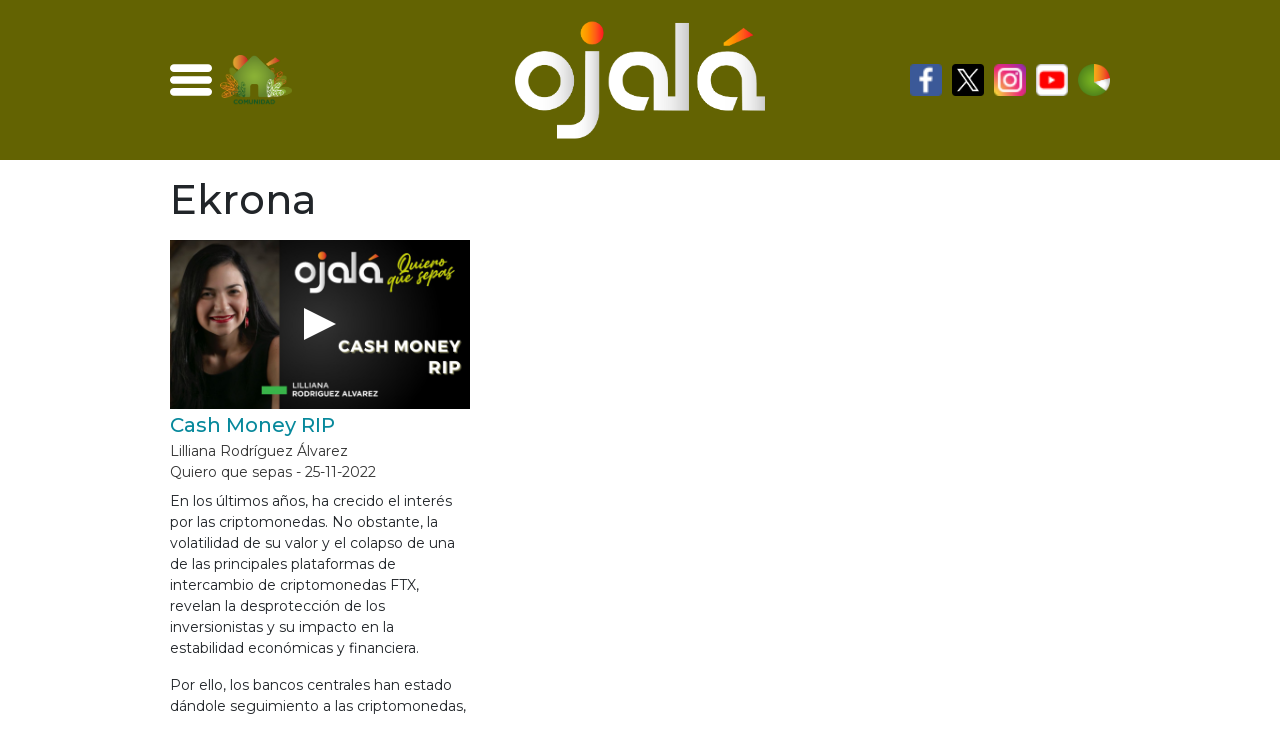

--- FILE ---
content_type: text/html; charset=UTF-8
request_url: https://ojala.do/etiqueta/ekrona
body_size: 10127
content:
<!doctype html>
<html lang="es">
<head><style>img.lazy{min-height:1px}</style><link href="https://ojala.do/wp-content/plugins/w3-total-cache/pub/js/lazyload.min.js" as="script">
    <meta charset="UTF-8" />
    <meta name="viewport" content="width=device-width, initial-scale=1, shrink-to-fit=no">

    <meta name='robots' content='index, follow, max-image-preview:large, max-snippet:-1, max-video-preview:-1' />

	<!-- This site is optimized with the Yoast SEO plugin v26.7 - https://yoast.com/wordpress/plugins/seo/ -->
	<title>Ekrona - Ojalá</title>
	<link rel="canonical" href="https://ojala.do/etiqueta/ekrona" />
	<meta property="og:locale" content="es_ES" />
	<meta property="og:type" content="article" />
	<meta property="og:title" content="Ekrona - Ojalá" />
	<meta property="og:url" content="https://ojala.do/etiqueta/ekrona" />
	<meta property="og:site_name" content="Ojalá" />
	<meta property="og:image" content="https://i0.wp.com/ojala.do/wp-content/uploads/2020/11/logo_ojala.png?fit=191%2C110&ssl=1" />
	<meta property="og:image:width" content="191" />
	<meta property="og:image:height" content="110" />
	<meta property="og:image:type" content="image/png" />
	<meta name="twitter:card" content="summary_large_image" />
	<meta name="twitter:site" content="@ComunidadOjala" />
	<script type="application/ld+json" class="yoast-schema-graph">{"@context":"https://schema.org","@graph":[{"@type":"CollectionPage","@id":"https://ojala.do/etiqueta/ekrona","url":"https://ojala.do/etiqueta/ekrona","name":"Ekrona - Ojalá","isPartOf":{"@id":"https://ojala.do/#website"},"primaryImageOfPage":{"@id":"https://ojala.do/etiqueta/ekrona#primaryimage"},"image":{"@id":"https://ojala.do/etiqueta/ekrona#primaryimage"},"thumbnailUrl":"https://i0.wp.com/ojala.do/wp-content/uploads/2022/11/QQS-25-nov.png?fit=1920%2C1080&ssl=1","breadcrumb":{"@id":"https://ojala.do/etiqueta/ekrona#breadcrumb"},"inLanguage":"es"},{"@type":"ImageObject","inLanguage":"es","@id":"https://ojala.do/etiqueta/ekrona#primaryimage","url":"https://i0.wp.com/ojala.do/wp-content/uploads/2022/11/QQS-25-nov.png?fit=1920%2C1080&ssl=1","contentUrl":"https://i0.wp.com/ojala.do/wp-content/uploads/2022/11/QQS-25-nov.png?fit=1920%2C1080&ssl=1","width":1920,"height":1080},{"@type":"BreadcrumbList","@id":"https://ojala.do/etiqueta/ekrona#breadcrumb","itemListElement":[{"@type":"ListItem","position":1,"name":"Portada","item":"https://ojala.do/"},{"@type":"ListItem","position":2,"name":"Ekrona"}]},{"@type":"WebSite","@id":"https://ojala.do/#website","url":"https://ojala.do/","name":"Ojalá","description":"Alegría de ser diferentes","publisher":{"@id":"https://ojala.do/#organization"},"potentialAction":[{"@type":"SearchAction","target":{"@type":"EntryPoint","urlTemplate":"https://ojala.do/?s={search_term_string}"},"query-input":{"@type":"PropertyValueSpecification","valueRequired":true,"valueName":"search_term_string"}}],"inLanguage":"es"},{"@type":"Organization","@id":"https://ojala.do/#organization","name":"Ojalá","alternateName":"Alegría de ser diferente","url":"https://ojala.do/","logo":{"@type":"ImageObject","inLanguage":"es","@id":"https://ojala.do/#/schema/logo/image/","url":"https://i0.wp.com/ojala.do/wp-content/uploads/2021/10/WhatsApp-Image-2021-10-20-at-10.11.01.jpeg?fit=690%2C304&ssl=1","contentUrl":"https://i0.wp.com/ojala.do/wp-content/uploads/2021/10/WhatsApp-Image-2021-10-20-at-10.11.01.jpeg?fit=690%2C304&ssl=1","width":690,"height":304,"caption":"Ojalá"},"image":{"@id":"https://ojala.do/#/schema/logo/image/"},"sameAs":["https://www.facebook.com/ComunidadOjala/","https://x.com/ComunidadOjala","https://www.instagram.com/comunidadojala","https://www.youtube.com/channel/UCGAgAwVNfwMQrrBhGmTu5aw"]}]}</script>
	<!-- / Yoast SEO plugin. -->


<link rel='dns-prefetch' href='//cdn.jsdelivr.net' />
<link rel='dns-prefetch' href='//stats.wp.com' />
<link rel='preconnect' href='//c0.wp.com' />
<link rel='preconnect' href='//i0.wp.com' />
<link rel="alternate" type="application/rss+xml" title="Ojalá &raquo; Etiqueta Ekrona del feed" href="https://ojala.do/etiqueta/ekrona/feed" />
<style id='wp-img-auto-sizes-contain-inline-css' type='text/css'>
img:is([sizes=auto i],[sizes^="auto," i]){contain-intrinsic-size:3000px 1500px}
/*# sourceURL=wp-img-auto-sizes-contain-inline-css */
</style>
<style id='wp-block-library-inline-css' type='text/css'>
:root{--wp-block-synced-color:#7a00df;--wp-block-synced-color--rgb:122,0,223;--wp-bound-block-color:var(--wp-block-synced-color);--wp-editor-canvas-background:#ddd;--wp-admin-theme-color:#007cba;--wp-admin-theme-color--rgb:0,124,186;--wp-admin-theme-color-darker-10:#006ba1;--wp-admin-theme-color-darker-10--rgb:0,107,160.5;--wp-admin-theme-color-darker-20:#005a87;--wp-admin-theme-color-darker-20--rgb:0,90,135;--wp-admin-border-width-focus:2px}@media (min-resolution:192dpi){:root{--wp-admin-border-width-focus:1.5px}}.wp-element-button{cursor:pointer}:root .has-very-light-gray-background-color{background-color:#eee}:root .has-very-dark-gray-background-color{background-color:#313131}:root .has-very-light-gray-color{color:#eee}:root .has-very-dark-gray-color{color:#313131}:root .has-vivid-green-cyan-to-vivid-cyan-blue-gradient-background{background:linear-gradient(135deg,#00d084,#0693e3)}:root .has-purple-crush-gradient-background{background:linear-gradient(135deg,#34e2e4,#4721fb 50%,#ab1dfe)}:root .has-hazy-dawn-gradient-background{background:linear-gradient(135deg,#faaca8,#dad0ec)}:root .has-subdued-olive-gradient-background{background:linear-gradient(135deg,#fafae1,#67a671)}:root .has-atomic-cream-gradient-background{background:linear-gradient(135deg,#fdd79a,#004a59)}:root .has-nightshade-gradient-background{background:linear-gradient(135deg,#330968,#31cdcf)}:root .has-midnight-gradient-background{background:linear-gradient(135deg,#020381,#2874fc)}:root{--wp--preset--font-size--normal:16px;--wp--preset--font-size--huge:42px}.has-regular-font-size{font-size:1em}.has-larger-font-size{font-size:2.625em}.has-normal-font-size{font-size:var(--wp--preset--font-size--normal)}.has-huge-font-size{font-size:var(--wp--preset--font-size--huge)}.has-text-align-center{text-align:center}.has-text-align-left{text-align:left}.has-text-align-right{text-align:right}.has-fit-text{white-space:nowrap!important}#end-resizable-editor-section{display:none}.aligncenter{clear:both}.items-justified-left{justify-content:flex-start}.items-justified-center{justify-content:center}.items-justified-right{justify-content:flex-end}.items-justified-space-between{justify-content:space-between}.screen-reader-text{border:0;clip-path:inset(50%);height:1px;margin:-1px;overflow:hidden;padding:0;position:absolute;width:1px;word-wrap:normal!important}.screen-reader-text:focus{background-color:#ddd;clip-path:none;color:#444;display:block;font-size:1em;height:auto;left:5px;line-height:normal;padding:15px 23px 14px;text-decoration:none;top:5px;width:auto;z-index:100000}html :where(.has-border-color){border-style:solid}html :where([style*=border-top-color]){border-top-style:solid}html :where([style*=border-right-color]){border-right-style:solid}html :where([style*=border-bottom-color]){border-bottom-style:solid}html :where([style*=border-left-color]){border-left-style:solid}html :where([style*=border-width]){border-style:solid}html :where([style*=border-top-width]){border-top-style:solid}html :where([style*=border-right-width]){border-right-style:solid}html :where([style*=border-bottom-width]){border-bottom-style:solid}html :where([style*=border-left-width]){border-left-style:solid}html :where(img[class*=wp-image-]){height:auto;max-width:100%}:where(figure){margin:0 0 1em}html :where(.is-position-sticky){--wp-admin--admin-bar--position-offset:var(--wp-admin--admin-bar--height,0px)}@media screen and (max-width:600px){html :where(.is-position-sticky){--wp-admin--admin-bar--position-offset:0px}}

/*# sourceURL=wp-block-library-inline-css */
</style><style id='global-styles-inline-css' type='text/css'>
:root{--wp--preset--aspect-ratio--square: 1;--wp--preset--aspect-ratio--4-3: 4/3;--wp--preset--aspect-ratio--3-4: 3/4;--wp--preset--aspect-ratio--3-2: 3/2;--wp--preset--aspect-ratio--2-3: 2/3;--wp--preset--aspect-ratio--16-9: 16/9;--wp--preset--aspect-ratio--9-16: 9/16;--wp--preset--color--black: #000000;--wp--preset--color--cyan-bluish-gray: #abb8c3;--wp--preset--color--white: #ffffff;--wp--preset--color--pale-pink: #f78da7;--wp--preset--color--vivid-red: #cf2e2e;--wp--preset--color--luminous-vivid-orange: #ff6900;--wp--preset--color--luminous-vivid-amber: #fcb900;--wp--preset--color--light-green-cyan: #7bdcb5;--wp--preset--color--vivid-green-cyan: #00d084;--wp--preset--color--pale-cyan-blue: #8ed1fc;--wp--preset--color--vivid-cyan-blue: #0693e3;--wp--preset--color--vivid-purple: #9b51e0;--wp--preset--gradient--vivid-cyan-blue-to-vivid-purple: linear-gradient(135deg,rgb(6,147,227) 0%,rgb(155,81,224) 100%);--wp--preset--gradient--light-green-cyan-to-vivid-green-cyan: linear-gradient(135deg,rgb(122,220,180) 0%,rgb(0,208,130) 100%);--wp--preset--gradient--luminous-vivid-amber-to-luminous-vivid-orange: linear-gradient(135deg,rgb(252,185,0) 0%,rgb(255,105,0) 100%);--wp--preset--gradient--luminous-vivid-orange-to-vivid-red: linear-gradient(135deg,rgb(255,105,0) 0%,rgb(207,46,46) 100%);--wp--preset--gradient--very-light-gray-to-cyan-bluish-gray: linear-gradient(135deg,rgb(238,238,238) 0%,rgb(169,184,195) 100%);--wp--preset--gradient--cool-to-warm-spectrum: linear-gradient(135deg,rgb(74,234,220) 0%,rgb(151,120,209) 20%,rgb(207,42,186) 40%,rgb(238,44,130) 60%,rgb(251,105,98) 80%,rgb(254,248,76) 100%);--wp--preset--gradient--blush-light-purple: linear-gradient(135deg,rgb(255,206,236) 0%,rgb(152,150,240) 100%);--wp--preset--gradient--blush-bordeaux: linear-gradient(135deg,rgb(254,205,165) 0%,rgb(254,45,45) 50%,rgb(107,0,62) 100%);--wp--preset--gradient--luminous-dusk: linear-gradient(135deg,rgb(255,203,112) 0%,rgb(199,81,192) 50%,rgb(65,88,208) 100%);--wp--preset--gradient--pale-ocean: linear-gradient(135deg,rgb(255,245,203) 0%,rgb(182,227,212) 50%,rgb(51,167,181) 100%);--wp--preset--gradient--electric-grass: linear-gradient(135deg,rgb(202,248,128) 0%,rgb(113,206,126) 100%);--wp--preset--gradient--midnight: linear-gradient(135deg,rgb(2,3,129) 0%,rgb(40,116,252) 100%);--wp--preset--font-size--small: 13px;--wp--preset--font-size--medium: 20px;--wp--preset--font-size--large: 36px;--wp--preset--font-size--x-large: 42px;--wp--preset--spacing--20: 0.44rem;--wp--preset--spacing--30: 0.67rem;--wp--preset--spacing--40: 1rem;--wp--preset--spacing--50: 1.5rem;--wp--preset--spacing--60: 2.25rem;--wp--preset--spacing--70: 3.38rem;--wp--preset--spacing--80: 5.06rem;--wp--preset--shadow--natural: 6px 6px 9px rgba(0, 0, 0, 0.2);--wp--preset--shadow--deep: 12px 12px 50px rgba(0, 0, 0, 0.4);--wp--preset--shadow--sharp: 6px 6px 0px rgba(0, 0, 0, 0.2);--wp--preset--shadow--outlined: 6px 6px 0px -3px rgb(255, 255, 255), 6px 6px rgb(0, 0, 0);--wp--preset--shadow--crisp: 6px 6px 0px rgb(0, 0, 0);}:where(.is-layout-flex){gap: 0.5em;}:where(.is-layout-grid){gap: 0.5em;}body .is-layout-flex{display: flex;}.is-layout-flex{flex-wrap: wrap;align-items: center;}.is-layout-flex > :is(*, div){margin: 0;}body .is-layout-grid{display: grid;}.is-layout-grid > :is(*, div){margin: 0;}:where(.wp-block-columns.is-layout-flex){gap: 2em;}:where(.wp-block-columns.is-layout-grid){gap: 2em;}:where(.wp-block-post-template.is-layout-flex){gap: 1.25em;}:where(.wp-block-post-template.is-layout-grid){gap: 1.25em;}.has-black-color{color: var(--wp--preset--color--black) !important;}.has-cyan-bluish-gray-color{color: var(--wp--preset--color--cyan-bluish-gray) !important;}.has-white-color{color: var(--wp--preset--color--white) !important;}.has-pale-pink-color{color: var(--wp--preset--color--pale-pink) !important;}.has-vivid-red-color{color: var(--wp--preset--color--vivid-red) !important;}.has-luminous-vivid-orange-color{color: var(--wp--preset--color--luminous-vivid-orange) !important;}.has-luminous-vivid-amber-color{color: var(--wp--preset--color--luminous-vivid-amber) !important;}.has-light-green-cyan-color{color: var(--wp--preset--color--light-green-cyan) !important;}.has-vivid-green-cyan-color{color: var(--wp--preset--color--vivid-green-cyan) !important;}.has-pale-cyan-blue-color{color: var(--wp--preset--color--pale-cyan-blue) !important;}.has-vivid-cyan-blue-color{color: var(--wp--preset--color--vivid-cyan-blue) !important;}.has-vivid-purple-color{color: var(--wp--preset--color--vivid-purple) !important;}.has-black-background-color{background-color: var(--wp--preset--color--black) !important;}.has-cyan-bluish-gray-background-color{background-color: var(--wp--preset--color--cyan-bluish-gray) !important;}.has-white-background-color{background-color: var(--wp--preset--color--white) !important;}.has-pale-pink-background-color{background-color: var(--wp--preset--color--pale-pink) !important;}.has-vivid-red-background-color{background-color: var(--wp--preset--color--vivid-red) !important;}.has-luminous-vivid-orange-background-color{background-color: var(--wp--preset--color--luminous-vivid-orange) !important;}.has-luminous-vivid-amber-background-color{background-color: var(--wp--preset--color--luminous-vivid-amber) !important;}.has-light-green-cyan-background-color{background-color: var(--wp--preset--color--light-green-cyan) !important;}.has-vivid-green-cyan-background-color{background-color: var(--wp--preset--color--vivid-green-cyan) !important;}.has-pale-cyan-blue-background-color{background-color: var(--wp--preset--color--pale-cyan-blue) !important;}.has-vivid-cyan-blue-background-color{background-color: var(--wp--preset--color--vivid-cyan-blue) !important;}.has-vivid-purple-background-color{background-color: var(--wp--preset--color--vivid-purple) !important;}.has-black-border-color{border-color: var(--wp--preset--color--black) !important;}.has-cyan-bluish-gray-border-color{border-color: var(--wp--preset--color--cyan-bluish-gray) !important;}.has-white-border-color{border-color: var(--wp--preset--color--white) !important;}.has-pale-pink-border-color{border-color: var(--wp--preset--color--pale-pink) !important;}.has-vivid-red-border-color{border-color: var(--wp--preset--color--vivid-red) !important;}.has-luminous-vivid-orange-border-color{border-color: var(--wp--preset--color--luminous-vivid-orange) !important;}.has-luminous-vivid-amber-border-color{border-color: var(--wp--preset--color--luminous-vivid-amber) !important;}.has-light-green-cyan-border-color{border-color: var(--wp--preset--color--light-green-cyan) !important;}.has-vivid-green-cyan-border-color{border-color: var(--wp--preset--color--vivid-green-cyan) !important;}.has-pale-cyan-blue-border-color{border-color: var(--wp--preset--color--pale-cyan-blue) !important;}.has-vivid-cyan-blue-border-color{border-color: var(--wp--preset--color--vivid-cyan-blue) !important;}.has-vivid-purple-border-color{border-color: var(--wp--preset--color--vivid-purple) !important;}.has-vivid-cyan-blue-to-vivid-purple-gradient-background{background: var(--wp--preset--gradient--vivid-cyan-blue-to-vivid-purple) !important;}.has-light-green-cyan-to-vivid-green-cyan-gradient-background{background: var(--wp--preset--gradient--light-green-cyan-to-vivid-green-cyan) !important;}.has-luminous-vivid-amber-to-luminous-vivid-orange-gradient-background{background: var(--wp--preset--gradient--luminous-vivid-amber-to-luminous-vivid-orange) !important;}.has-luminous-vivid-orange-to-vivid-red-gradient-background{background: var(--wp--preset--gradient--luminous-vivid-orange-to-vivid-red) !important;}.has-very-light-gray-to-cyan-bluish-gray-gradient-background{background: var(--wp--preset--gradient--very-light-gray-to-cyan-bluish-gray) !important;}.has-cool-to-warm-spectrum-gradient-background{background: var(--wp--preset--gradient--cool-to-warm-spectrum) !important;}.has-blush-light-purple-gradient-background{background: var(--wp--preset--gradient--blush-light-purple) !important;}.has-blush-bordeaux-gradient-background{background: var(--wp--preset--gradient--blush-bordeaux) !important;}.has-luminous-dusk-gradient-background{background: var(--wp--preset--gradient--luminous-dusk) !important;}.has-pale-ocean-gradient-background{background: var(--wp--preset--gradient--pale-ocean) !important;}.has-electric-grass-gradient-background{background: var(--wp--preset--gradient--electric-grass) !important;}.has-midnight-gradient-background{background: var(--wp--preset--gradient--midnight) !important;}.has-small-font-size{font-size: var(--wp--preset--font-size--small) !important;}.has-medium-font-size{font-size: var(--wp--preset--font-size--medium) !important;}.has-large-font-size{font-size: var(--wp--preset--font-size--large) !important;}.has-x-large-font-size{font-size: var(--wp--preset--font-size--x-large) !important;}
/*# sourceURL=global-styles-inline-css */
</style>

<style id='classic-theme-styles-inline-css' type='text/css'>
/*! This file is auto-generated */
.wp-block-button__link{color:#fff;background-color:#32373c;border-radius:9999px;box-shadow:none;text-decoration:none;padding:calc(.667em + 2px) calc(1.333em + 2px);font-size:1.125em}.wp-block-file__button{background:#32373c;color:#fff;text-decoration:none}
/*# sourceURL=/wp-includes/css/classic-themes.min.css */
</style>
<link rel='stylesheet' id='style-css' href='https://ojala.do/wp-content/themes/ojala/style.css?ver=1.11.1' type='text/css' media='all' />
<link rel='stylesheet' id='splide-css-css' href='https://cdn.jsdelivr.net/npm/@splidejs/splide@4.1.4/dist/css/splide.min.css?ver=4.1.4' type='text/css' media='all' />
	<style>img#wpstats{display:none}</style>
		<link rel="icon" href="https://i0.wp.com/ojala.do/wp-content/uploads/2021/06/cropped-oj-.png?fit=32%2C32&#038;ssl=1" sizes="32x32" />
<link rel="icon" href="https://i0.wp.com/ojala.do/wp-content/uploads/2021/06/cropped-oj-.png?fit=192%2C192&#038;ssl=1" sizes="192x192" />
<link rel="apple-touch-icon" href="https://i0.wp.com/ojala.do/wp-content/uploads/2021/06/cropped-oj-.png?fit=180%2C180&#038;ssl=1" />
<meta name="msapplication-TileImage" content="https://i0.wp.com/ojala.do/wp-content/uploads/2021/06/cropped-oj-.png?fit=270%2C270&#038;ssl=1" />
		<style type="text/css" id="wp-custom-css">
			.wp-block-image img {
	height: auto;
	display: block;
}		</style>
		
    <!-- Global site tag (gtag.js) - Google Analytics -->
    <script async src="https://www.googletagmanager.com/gtag/js?id=UA-191988643-1"></script>
    <script>
        window.dataLayer = window.dataLayer || [];
        function gtag(){dataLayer.push(arguments);}
        gtag('js', new Date());

        gtag('config', 'UA-191988643-1');
    </script>

    <script type='text/javascript' src='https://platform-api.sharethis.com/js/sharethis.js#property=62a0c300e04c8800199105ea&product=sop' async='async'></script>
</head>

<body class="archive tag tag-ekrona tag-3487 wp-custom-logo wp-embed-responsive wp-theme-ojala">
    <header id="header" class="site-header bg-green-7 mb-lg-3">
        <div class="main-menu container">
            <nav class="navbar navbar-expand-lg navbar-light d-lg-flex align-items-center justify-content-between p-0">
                <div class="d-flex align-items-center justify-content-between">
                    <div class="collapse navbar-collapse flex-grow-0 collapse show" id="navbarSupportedContent">
                        <ul class="navbar-nav ml-lg-3 ml-lg-auto">
                            <li class="nav-item dropdown">
                                <a aria-label="menu icon" class="nav-link" href="javascript:void(0)" id="navbarDropdownMenuLink" role="button" data-bs-toggle="dropdown" aria-expanded="true" aria-expanded="false">
                                    <svg id="Layer_1" enable-background="new 0 0 42 42" height="42" viewBox="0 0 512 512" width="42" xmlns="http://www.w3.org/2000/svg"><path d="m464.883 64.267h-417.766c-25.98 0-47.117 21.136-47.117 47.149 0 25.98 21.137 47.117 47.117 47.117h417.766c25.98 0 47.117-21.137 47.117-47.117 0-26.013-21.137-47.149-47.117-47.149z"/><path d="m464.883 208.867h-417.766c-25.98 0-47.117 21.136-47.117 47.149 0 25.98 21.137 47.117 47.117 47.117h417.766c25.98 0 47.117-21.137 47.117-47.117 0-26.013-21.137-47.149-47.117-47.149z"/><path d="m464.883 353.467h-417.766c-25.98 0-47.117 21.137-47.117 47.149 0 25.98 21.137 47.117 47.117 47.117h417.766c25.98 0 47.117-21.137 47.117-47.117 0-26.012-21.137-47.149-47.117-47.149z"/></svg>
                                </a>
                                <ul class="dropdown-menu" aria-labelledby="navbarDropdownMenuLink">
                                    <div class="custom-dropdown-menu">
                                        <div class="container">
                                            <form class="search" id="searchform-desktop" method="get" action="https://ojala.do">
    <div class="search__wrapper">
        <input type="text"  name="s" placeholder="Buscar..." class="search__field search-field" value="">
        <button type="submit" aria-label="search button" class="fa fa-search search__icon"></button>
    </div>
</form>                                            <div class="row">
                                                <div class="col-lg-6 left">
                                                    <div class="category-drop-menu d-block w-100 font-m">Vida Cotidiana</div>
                                                    <div class="w-100"><ul id="menu-vida-cotidiana" class="navbar-nav category-menu d-flex flex-wrap align-items-center flex-row"><li id="menu-item-3993" class="menu-item menu-item-type-taxonomy menu-item-object-category menu-item-3993 w-50"><a href="https://ojala.do/administracion-de-justicia" class="dropdown-item w-100 mb-2 mb-lg-1">Administración de justicia</a></li>
<li id="menu-item-2364" class="menu-item menu-item-type-taxonomy menu-item-object-category menu-item-2364 w-50"><a href="https://ojala.do/adultos-mayores" class="dropdown-item w-100 mb-2 mb-lg-1">Adultos Mayores</a></li>
<li id="menu-item-5557" class="menu-item menu-item-type-taxonomy menu-item-object-category menu-item-5557 w-50"><a href="https://ojala.do/ciencia-y-tecnologia" class="dropdown-item w-100 mb-2 mb-lg-1">Ciencia y Tecnología</a></li>
<li id="menu-item-2365" class="menu-item menu-item-type-taxonomy menu-item-object-category menu-item-2365 w-50"><a href="https://ojala.do/deportes" class="dropdown-item w-100 mb-2 mb-lg-1">Deportes</a></li>
<li id="menu-item-2362" class="menu-item menu-item-type-taxonomy menu-item-object-category menu-item-2362 w-50"><a href="https://ojala.do/educacion" class="dropdown-item w-100 mb-2 mb-lg-1">Educación</a></li>
<li id="menu-item-2366" class="menu-item menu-item-type-taxonomy menu-item-object-category menu-item-2366 w-50"><a href="https://ojala.do/economia-y-empleos" class="dropdown-item w-100 mb-2 mb-lg-1">Economía y empleos</a></li>
<li id="menu-item-2363" class="menu-item menu-item-type-taxonomy menu-item-object-category menu-item-2363 w-50"><a href="https://ojala.do/energia-y-minas" class="dropdown-item w-100 mb-2 mb-lg-1">Energía y minas</a></li>
<li id="menu-item-3994" class="menu-item menu-item-type-taxonomy menu-item-object-category menu-item-3994 w-50"><a href="https://ojala.do/etica-y-transparencia" class="dropdown-item w-100 mb-2 mb-lg-1">Ética y Transparencia</a></li>
<li id="menu-item-10283" class="menu-item menu-item-type-taxonomy menu-item-object-category menu-item-10283 w-50"><a href="https://ojala.do/habitat-urbano" class="dropdown-item w-100 mb-2 mb-lg-1">Hábitat urbano</a></li>
<li id="menu-item-2374" class="menu-item menu-item-type-taxonomy menu-item-object-category menu-item-2374 w-50"><a href="https://ojala.do/turismo" class="dropdown-item w-100 mb-2 mb-lg-1">Hoteles, bares y restaurantes</a></li>
<li id="menu-item-3995" class="menu-item menu-item-type-taxonomy menu-item-object-category menu-item-3995 w-50"><a href="https://ojala.do/inclusion" class="dropdown-item w-100 mb-2 mb-lg-1">Inclusión</a></li>
<li id="menu-item-2380" class="menu-item menu-item-type-taxonomy menu-item-object-category menu-item-2380 w-50"><a href="https://ojala.do/infraestructuras" class="dropdown-item w-100 mb-2 mb-lg-1">Infraestructuras</a></li>
<li id="menu-item-3996" class="menu-item menu-item-type-taxonomy menu-item-object-category menu-item-3996 w-50"><a href="https://ojala.do/jovenes" class="dropdown-item w-100 mb-2 mb-lg-1">Jóvenes</a></li>
<li id="menu-item-2358" class="menu-item menu-item-type-taxonomy menu-item-object-category menu-item-2358 w-50"><a href="https://ojala.do/medioambiente" class="dropdown-item w-100 mb-2 mb-lg-1">Medioambiente</a></li>
<li id="menu-item-2376" class="menu-item menu-item-type-taxonomy menu-item-object-category menu-item-2376 w-50"><a href="https://ojala.do/mujeres" class="dropdown-item w-100 mb-2 mb-lg-1">Mujeres</a></li>
<li id="menu-item-2359" class="menu-item menu-item-type-taxonomy menu-item-object-category menu-item-2359 w-50"><a href="https://ojala.do/mundo" class="dropdown-item w-100 mb-2 mb-lg-1">Mundo</a></li>
<li id="menu-item-2368" class="menu-item menu-item-type-taxonomy menu-item-object-category menu-item-2368 w-50"><a href="https://ojala.do/infancia-y-adolescencia" class="dropdown-item w-100 mb-2 mb-lg-1">Infancia y Adolescencia</a></li>
<li id="menu-item-2379" class="menu-item menu-item-type-taxonomy menu-item-object-category menu-item-2379 w-50"><a href="https://ojala.do/politica" class="dropdown-item w-100 mb-2 mb-lg-1">Política</a></li>
<li id="menu-item-2371" class="menu-item menu-item-type-taxonomy menu-item-object-category menu-item-2371 w-50"><a href="https://ojala.do/salud" class="dropdown-item w-100 mb-2 mb-lg-1">Salud</a></li>
<li id="menu-item-2369" class="menu-item menu-item-type-taxonomy menu-item-object-category menu-item-2369 w-50"><a href="https://ojala.do/seguridad-alimentaria" class="dropdown-item w-100 mb-2 mb-lg-1">Producción Alimentaria</a></li>
<li id="menu-item-2370" class="menu-item menu-item-type-taxonomy menu-item-object-category menu-item-2370 w-50"><a href="https://ojala.do/seguridad-ciudadana" class="dropdown-item w-100 mb-2 mb-lg-1">Seguridad Ciudadana</a></li>
<li id="menu-item-2372" class="menu-item menu-item-type-taxonomy menu-item-object-category menu-item-2372 w-50"><a href="https://ojala.do/vivienda" class="dropdown-item w-100 mb-2 mb-lg-1">Vivienda</a></li>
<li id="menu-item-10285" class="menu-item menu-item-type-taxonomy menu-item-object-category menu-item-10285 w-50"><a href="https://ojala.do/te-lo-asegura-foster" class="dropdown-item w-100 mb-2 mb-lg-1">Te lo aSegura Foster</a></li>
<li id="menu-item-2373" class="menu-item menu-item-type-taxonomy menu-item-object-category menu-item-2373 w-50"><a href="https://ojala.do/transporte" class="dropdown-item w-100 mb-2 mb-lg-1">Transporte</a></li>
</ul></div>                                                </div>
                                                <div class="col-lg-6 right">
                                                    <div class="category-drop-menu d-block w-100 font-m">Alegrías</div>
                                                    <div class="w-100"><ul id="menu-alegrias" class="navbar-nav category-menu d-flex flex-wrap align-items-center flex-row"><li id="menu-item-2193" class="menu-item menu-item-type-taxonomy menu-item-object-category menu-item-2193 w-50"><a href="https://ojala.do/artesania" class="dropdown-item w-100 mb-2 mb-lg-1">Artesanía</a></li>
<li id="menu-item-2194" class="menu-item menu-item-type-taxonomy menu-item-object-category menu-item-2194 w-50"><a href="https://ojala.do/buen-comer" class="dropdown-item w-100 mb-2 mb-lg-1">Buen Comer</a></li>
<li id="menu-item-7516" class="menu-item menu-item-type-taxonomy menu-item-object-category menu-item-7516 w-50"><a href="https://ojala.do/caricatura-meme" class="dropdown-item w-100 mb-2 mb-lg-1">Caricatura &amp; Meme</a></li>
<li id="menu-item-16709" class="menu-item menu-item-type-taxonomy menu-item-object-category menu-item-16709 w-50"><a href="https://ojala.do/chin-relato-en-un-tuit" class="dropdown-item w-100 mb-2 mb-lg-1">Chin, relato en un tuit</a></li>
<li id="menu-item-2196" class="menu-item menu-item-type-taxonomy menu-item-object-category menu-item-2196 w-50"><a href="https://ojala.do/cine" class="dropdown-item w-100 mb-2 mb-lg-1">Cine</a></li>
<li id="menu-item-10286" class="menu-item menu-item-type-taxonomy menu-item-object-category menu-item-10286 w-50"><a href="https://ojala.do/comunicacion" class="dropdown-item w-100 mb-2 mb-lg-1">Comunicación</a></li>
<li id="menu-item-10287" class="menu-item menu-item-type-taxonomy menu-item-object-category menu-item-10287 w-50"><a href="https://ojala.do/laicidad-religiones" class="dropdown-item w-100 mb-2 mb-lg-1">Laicidad/ Religiones</a></li>
<li id="menu-item-2544" class="menu-item menu-item-type-taxonomy menu-item-object-category menu-item-2544 w-50"><a href="https://ojala.do/literatura" class="dropdown-item w-100 mb-2 mb-lg-1">Literatura</a></li>
<li id="menu-item-16710" class="menu-item menu-item-type-taxonomy menu-item-object-category menu-item-16710 w-50"><a href="https://ojala.do/miralo-que-ya-paso" class="dropdown-item w-100 mb-2 mb-lg-1">Míralo, que ya pasó</a></li>
<li id="menu-item-2545" class="menu-item menu-item-type-taxonomy menu-item-object-category menu-item-2545 w-50"><a href="https://ojala.do/musica" class="dropdown-item w-100 mb-2 mb-lg-1">Música</a></li>
<li id="menu-item-2541" class="menu-item menu-item-type-taxonomy menu-item-object-category menu-item-2541 w-50"><a href="https://ojala.do/pintura" class="dropdown-item w-100 mb-2 mb-lg-1">Pintura</a></li>
<li id="menu-item-2543" class="menu-item menu-item-type-taxonomy menu-item-object-category menu-item-2543 w-50"><a href="https://ojala.do/teatro" class="dropdown-item w-100 mb-2 mb-lg-1">Teatro</a></li>
</ul></div>                                                    <hr>
                                                    <div class="w-100"><ul id="menu-alegrias-inferior" class="navbar-nav category-menu d-flex flex-wrap align-items-center flex-row"><li id="menu-item-16537" class="menu-item menu-item-type-taxonomy menu-item-object-category menu-item-16537 w-50"><a href="https://ojala.do/anja" class="dropdown-item w-100 mb-2 mb-lg-1">Anjá</a></li>
<li id="menu-item-22474" class="menu-item menu-item-type-taxonomy menu-item-object-category menu-item-22474 w-50"><a href="https://ojala.do/cultura" class="dropdown-item w-100 mb-2 mb-lg-1">Cultura</a></li>
<li id="menu-item-38772" class="menu-item menu-item-type-taxonomy menu-item-object-category menu-item-38772 w-50"><a href="https://ojala.do/cultura-e-identidad" class="dropdown-item w-100 mb-2 mb-lg-1">Cultura e Identidad</a></li>
<li id="menu-item-16707" class="menu-item menu-item-type-taxonomy menu-item-object-category menu-item-16707 w-50"><a href="https://ojala.do/detox-redes" class="dropdown-item w-100 mb-2 mb-lg-1">Detox Redes</a></li>
<li id="menu-item-38771" class="menu-item menu-item-type-taxonomy menu-item-object-category menu-item-38771 w-50"><a href="https://ojala.do/esquina-breve" class="dropdown-item w-100 mb-2 mb-lg-1">Esquina Breve</a></li>
<li id="menu-item-16708" class="menu-item menu-item-type-taxonomy menu-item-object-category menu-item-16708 w-50"><a href="https://ojala.do/infografias" class="dropdown-item w-100 mb-2 mb-lg-1">Infografías</a></li>
<li id="menu-item-16540" class="menu-item menu-item-type-taxonomy menu-item-object-category menu-item-16540 w-50"><a href="https://ojala.do/historias-por-cuenta-propia" class="dropdown-item w-100 mb-2 mb-lg-1">Por Cuenta Propia</a></li>
<li id="menu-item-16535" class="menu-item menu-item-type-taxonomy menu-item-object-category menu-item-16535 w-50"><a href="https://ojala.do/no-me-digas" class="dropdown-item w-100 mb-2 mb-lg-1">¡No me digas!</a></li>
<li id="menu-item-17952" class="menu-item menu-item-type-taxonomy menu-item-object-category menu-item-17952 w-50"><a href="https://ojala.do/no-me-olvides" class="dropdown-item w-100 mb-2 mb-lg-1">¡No me olvides!</a></li>
<li id="menu-item-16542" class="menu-item menu-item-type-taxonomy menu-item-object-category menu-item-16542 w-50"><a href="https://ojala.do/ojala-7dias" class="dropdown-item w-100 mb-2 mb-lg-1">Ojalá 7Días</a></li>
<li id="menu-item-16543" class="menu-item menu-item-type-taxonomy menu-item-object-category menu-item-16543 w-50"><a href="https://ojala.do/ojala-del-campo" class="dropdown-item w-100 mb-2 mb-lg-1">Ojalá del Campo</a></li>
<li id="menu-item-16544" class="menu-item menu-item-type-taxonomy menu-item-object-category menu-item-16544 w-50"><a href="https://ojala.do/ojala-noticias" class="dropdown-item w-100 mb-2 mb-lg-1">Ojalá Noticias</a></li>
<li id="menu-item-16545" class="menu-item menu-item-type-taxonomy menu-item-object-category menu-item-16545 w-50"><a href="https://ojala.do/quiero-que-sepas" class="dropdown-item w-100 mb-2 mb-lg-1">Quiero que sepas</a></li>
<li id="menu-item-16546" class="menu-item menu-item-type-taxonomy menu-item-object-category menu-item-16546 w-50"><a href="https://ojala.do/somos-de-barrio" class="dropdown-item w-100 mb-2 mb-lg-1">Somos de Barrio</a></li>
<li id="menu-item-16547" class="menu-item menu-item-type-taxonomy menu-item-object-category menu-item-16547 w-50"><a href="https://ojala.do/sonreir-todavia" class="dropdown-item w-100 mb-2 mb-lg-1">Sonreír Todavía</a></li>
<li id="menu-item-16536" class="menu-item menu-item-type-taxonomy menu-item-object-category menu-item-16536 w-50"><a href="https://ojala.do/te-lo-dije" class="dropdown-item w-100 mb-2 mb-lg-1">¡Te lo dije!</a></li>
</ul></div>                                                </div>
                                            </div>
                                        </div>
                                    </div>
                                </ul>
                            </li>
                        </ul>
                    </div>
                    <div class="d-none d-xl-block">
                      <form class="search" id="searchform-desktop" method="get" action="https://ojala.do">
    <div class="search__wrapper">
        <input type="text"  name="s" placeholder="Buscar..." class="search__field search-field" value="">
        <button type="submit" aria-label="search button" class="fa fa-search search__icon"></button>
    </div>
</form>                    </div>
                    <div class="ml-lg-2 d-none d-lg-block">
                        <a href="/comunidad"><img width="72px" class="img-fluid lazy" src="data:image/svg+xml,%3Csvg%20xmlns='http://www.w3.org/2000/svg'%20viewBox='0%200%2072%2072'%3E%3C/svg%3E" data-src="/wp-content/uploads/2021/04/logo-comunidad.png" alt="Logo Comunidad"></a>
                    </div>
                </div>

                <div class="navbar-brand" style="margin-left: auto;">
                    <a href="/">
                        <img class="img-fluid lazy loaded" src="data:image/svg+xml,%3Csvg%20xmlns='http://www.w3.org/2000/svg'%20viewBox='0%200%201%201'%3E%3C/svg%3E" data-src="https://ojala.do/wp-content/uploads/2020/10/OJALA_logo_blanco.png"
                    </a>
                    
                </div>

                <div class="social-icons">
                    <div  id="text-2" class="header-social-icons widget widget_text">			<div class="textwidget"><p><a href="https://www.facebook.com/ComunidadOjala/" target="_blank" rel="noopener" aria-label="facebook icon"><img decoding="async" data-recalc-dims="1" class="alignnone size-full wp-image-3355 lazy" src="data:image/svg+xml,%3Csvg%20xmlns='http://www.w3.org/2000/svg'%20viewBox='0%200%2024%2024'%3E%3C/svg%3E" data-src="https://i0.wp.com/ojala.do/wp-content/uploads/2021/03/iconfinder_facebook_386622.png?resize=24%2C24&#038;ssl=1" alt="" width="24" height="24" /></a></p>
<p><a style="background: white; border-radius: 15px;" href="https://twitter.com/comunidadojala" target="_blank" rel="noopener" aria-label="twitter icon"><img decoding="async" data-recalc-dims="1" class="alignnone wp-image-71870 lazy" src="data:image/svg+xml,%3Csvg%20xmlns='http://www.w3.org/2000/svg'%20viewBox='0%200%2024%2024'%3E%3C/svg%3E" data-src="https://i0.wp.com/ojala.do/wp-content/uploads/2024/06/twitter.png?resize=24%2C24&#038;ssl=1" alt="" width="24" height="24" data-srcset="https://i0.wp.com/ojala.do/wp-content/uploads/2024/06/twitter.png?w=512&amp;ssl=1 512w, https://i0.wp.com/ojala.do/wp-content/uploads/2024/06/twitter.png?resize=432%2C432&amp;ssl=1 432w, https://i0.wp.com/ojala.do/wp-content/uploads/2024/06/twitter.png?resize=150%2C150&amp;ssl=1 150w" data-sizes="(max-width: 24px) 100vw, 24px" /><br />
</a></p>
<p><a href="https://www.instagram.com/comunidadojala" target="_blank" rel="noopener" aria-label="instagram icon"><img decoding="async" data-recalc-dims="1" class="alignnone size-full wp-image-3357 lazy" src="data:image/svg+xml,%3Csvg%20xmlns='http://www.w3.org/2000/svg'%20viewBox='0%200%2024%2024'%3E%3C/svg%3E" data-src="https://i0.wp.com/ojala.do/wp-content/uploads/2021/03/iconfinder_social_media_applications_3-instagram_4102579.png?resize=24%2C24&#038;ssl=1" alt="" width="24" height="24" /></a></p>
<p><a href="https://www.youtube.com/user/ojalatv1" target="_blank" rel="noopener" aria-label="youtube icon"><img decoding="async" data-recalc-dims="1" class="alignnone size-full wp-image-3358 lazy" src="data:image/svg+xml,%3Csvg%20xmlns='http://www.w3.org/2000/svg'%20viewBox='0%200%2024%2024'%3E%3C/svg%3E" data-src="https://i0.wp.com/ojala.do/wp-content/uploads/2021/03/iconfinder_social_media_applications_2-youtube_4102578.png?resize=24%2C24&#038;ssl=1" alt="" width="24" height="24" /></a></p>
<p><a class="d-inline-block" tabindex="0" title="Infografías" href="/infografias" aria-label="infographic icon" data-bs-toggle="tooltip" data-bs-placement="top"><img decoding="async" data-recalc-dims="1" class="alignnone size-medium wp-image-5979 lazy" src="data:image/svg+xml,%3Csvg%20xmlns='http://www.w3.org/2000/svg'%20viewBox='0%200%2024%2024'%3E%3C/svg%3E" data-src="https://i0.wp.com/ojala.do/wp-content/uploads/2021/04/INFOGRAF.png?resize=24%2C24&#038;ssl=1" alt="infografías" width="24" height="24" data-srcset="https://i0.wp.com/ojala.do/wp-content/uploads/2021/04/INFOGRAF.png?w=1606&amp;ssl=1 1606w, https://i0.wp.com/ojala.do/wp-content/uploads/2021/04/INFOGRAF.png?resize=432%2C432&amp;ssl=1 432w, https://i0.wp.com/ojala.do/wp-content/uploads/2021/04/INFOGRAF.png?resize=731%2C731&amp;ssl=1 731w, https://i0.wp.com/ojala.do/wp-content/uploads/2021/04/INFOGRAF.png?resize=150%2C150&amp;ssl=1 150w, https://i0.wp.com/ojala.do/wp-content/uploads/2021/04/INFOGRAF.png?resize=768%2C768&amp;ssl=1 768w, https://i0.wp.com/ojala.do/wp-content/uploads/2021/04/INFOGRAF.png?resize=1536%2C1536&amp;ssl=1 1536w, https://i0.wp.com/ojala.do/wp-content/uploads/2021/04/INFOGRAF.png?resize=640%2C640&amp;ssl=1 640w" data-sizes="(max-width: 24px) 100vw, 24px" /></a></p>
</div>
		</div>                    <div class="ml-lg-2 d-lg-none">
                        <a href="/comunidad"><img width="72px" class="img-fluid lazy" src="data:image/svg+xml,%3Csvg%20xmlns='http://www.w3.org/2000/svg'%20viewBox='0%200%2072%2072'%3E%3C/svg%3E" data-src="/wp-content/uploads/2021/04/logo-comunidad.png" alt="Logo Comunidad"></a>
                    </div>
                </div>

            </nav>
        </div>
    </header>

    <section id="primary" class="content-area tag-section">
        <main id="main" class="site-main container">
            <h1 class="h1 mb-3">Ekrona</h1>

<div class="row">
            <article class="col-sm-6 col-md-4 post-item post-category-tag mb-3 has-video-news">
            <a href="https://ojala.do/quiero-que-sepas/cash-money-rip" class="main-image">
                <img class="img-fluid w-100 d-block mb-1 lazy" src="data:image/svg+xml,%3Csvg%20xmlns='http://www.w3.org/2000/svg'%20viewBox='0%200%201%201'%3E%3C/svg%3E" data-src="https://i0.wp.com/ojala.do/wp-content/uploads/2022/11/QQS-25-nov.png?resize=640%2C360&#038;ssl=1">
            </a>
            <h4 class="h4 mb-1"><a href="https://ojala.do/quiero-que-sepas/cash-money-rip">Cash Money RIP</a></h4>

            <div class="category-list mb-2">
                                <div class="font-s">
                                            <a href="https://ojala.do/autores/lilliana-rodriguez-alvarez" rel="tag">Lilliana Rodríguez Álvarez</a>                                    </div>

                <div class="category-list mb-1 mb-lg-0 font-s">
                    <span><a href="https://ojala.do/quiero-que-sepas" rel="category tag">Quiero que sepas</a></span>
                    <span> - </span>
                    <span>25-11-2022</span>
                </div>

            </div>

            <p>En los últimos años, ha crecido el interés por las criptomonedas. No obstante, la volatilidad de su valor y el colapso de una de las principales plataformas de intercambio de criptomonedas FTX, revelan la desprotección de los inversionistas y su impacto en la estabilidad económicas y financiera. </p>
<p>Por ello, los bancos centrales han estado dándole seguimiento a las criptomonedas, viendo las tendencias y analizando sus ventajas y la tecnología que utilizan, para así crear una Moneda Digital de Bancos Centrales (CBDC, por sus siglas en inglés).</p>
        </article>
    </div>

<div class="row justify-content-center">
    <nav class="pagination">
            </nav>
</div>        </main><!-- .site-main -->
    </section><!-- .content-area -->



<footer id="footer" class="site-footer container">
    <div class="container">
        <div class="row">
            <div class="col-lg-2 mb-3 mb-lg-0">
                <a href="/" class="footer-logo">
                    <img class="img-fluid lazy" src="data:image/svg+xml,%3Csvg%20xmlns='http://www.w3.org/2000/svg'%20viewBox='0%200%201%201'%3E%3C/svg%3E" data-src="/wp-content/uploads/2020/10/OJALA_logo_blanco.png" alt="Logo Ojalá footer">
                </a>
            </div>
            <div class="col-lg-10 footer-ojala-icons">

                <div class="row">
                    <a aria-label="ojalá es una comunidad multimedia" class="col-3" href="/comunidad/ojala-es-una-comunidad-multimedia-de-comunicacion">
                        <img class="img-fluid lazy" src="data:image/svg+xml,%3Csvg%20xmlns='http://www.w3.org/2000/svg'%20viewBox='0%200%201%201'%3E%3C/svg%3E" data-src="https://i2.wp.com/ojala.do/wp-content/uploads/2021/07/OJ-600X800-1-1-324x432.jpg?ssl=1">
                    </a>
                    <a aria-label="alegría de ser diferente" class="col-3" href="/comunidad/alegria-de-ser-diferente">
                        <img class="img-fluid lazy" src="data:image/svg+xml,%3Csvg%20xmlns='http://www.w3.org/2000/svg'%20viewBox='0%200%201%201'%3E%3C/svg%3E" data-src="https://i1.wp.com/ojala.do/wp-content/uploads/2021/07/alegria-de-ser-diferente2-600X800--324x432.jpg?ssl=1">
                    </a>
                    <a aria-label="comunidad de comunidades" class="col-3" href="/comunidad/comunidad-de-comunidades">
                        <img class="img-fluid lazy" src="data:image/svg+xml,%3Csvg%20xmlns='http://www.w3.org/2000/svg'%20viewBox='0%200%201%201'%3E%3C/svg%3E" data-src="https://i1.wp.com/ojala.do/wp-content/uploads/2021/07/comunidad-de-comunidades-600X800--324x432.jpg?ssl=1">
                    </a>
                    <a aria-label="quieres ser parte, aportar?" class="col-3" href="/comunidad/te-gusta-quieres-ser-parte-aportar">
                        <img class="img-fluid lazy" src="data:image/svg+xml,%3Csvg%20xmlns='http://www.w3.org/2000/svg'%20viewBox='0%200%201%201'%3E%3C/svg%3E" data-src="https://i1.wp.com/ojala.do/wp-content/uploads/2021/07/ojala-TE-GUSTA-600X800-1-1-324x432.jpg?ssl=1">
                    </a>
                </div>

                <div class="d-none">
                    <p>Comunidad multimedia de comunicación.</p>

                    <p>Desde abril de 1997 venimos comunicando y participando del debate público en el ánimo de visibilizar y acompañar la cotidianidad del pueblo dominicano en su afán por construir una República Dominicana más próspera, menos desigual y más democrática.</p>

                    <p>No somos imparciales ni neutrales. Favorecemos las políticas inclusivas, las alianzas público, comunitaria y privada, la universalidad de la educación y la salud, la economía solidaria, la tolerancia y el bienestar de todas y todos.</p>
                </div>

            </div>
        </div>
    </div>
</footer><!-- #colophon -->

<script src="https://use.fontawesome.com/a23786fdea.js"></script>
<script type="speculationrules">
{"prefetch":[{"source":"document","where":{"and":[{"href_matches":"/*"},{"not":{"href_matches":["/wp-*.php","/wp-admin/*","/wp-content/uploads/*","/wp-content/*","/wp-content/plugins/*","/wp-content/themes/ojala/*","/*\\?(.+)"]}},{"not":{"selector_matches":"a[rel~=\"nofollow\"]"}},{"not":{"selector_matches":".no-prefetch, .no-prefetch a"}}]},"eagerness":"conservative"}]}
</script>
<script type="text/javascript" src="https://cdn.jsdelivr.net/npm/@popperjs/core@2.9.2/dist/umd/popper.min.js?ver=2.9.2" id="popperjs-js"></script>
<script type="text/javascript" src="https://cdn.jsdelivr.net/npm/bootstrap@5.0.1/dist/js/bootstrap.min.js?ver=5.0.1" id="bootstrap-js-js"></script>
<script type="text/javascript" src="https://ojala.do/wp-content/themes/ojala/js/splide.min.js?ver=3.1.9" id="splide-js"></script>
<script type="text/javascript" src="https://ojala.do/wp-content/themes/ojala/js/script.js?ver=1.8.1" id="script-js"></script>
<script type="text/javascript" id="jetpack-stats-js-before">
/* <![CDATA[ */
_stq = window._stq || [];
_stq.push([ "view", {"v":"ext","blog":"194154726","post":"0","tz":"-4","srv":"ojala.do","arch_tag":"ekrona","arch_results":"1","j":"1:15.4"} ]);
_stq.push([ "clickTrackerInit", "194154726", "0" ]);
//# sourceURL=jetpack-stats-js-before
/* ]]> */
</script>
<script type="text/javascript" src="https://stats.wp.com/e-202604.js" id="jetpack-stats-js" defer="defer" data-wp-strategy="defer"></script>

<script>window.w3tc_lazyload=1,window.lazyLoadOptions={elements_selector:".lazy",callback_loaded:function(t){var e;try{e=new CustomEvent("w3tc_lazyload_loaded",{detail:{e:t}})}catch(a){(e=document.createEvent("CustomEvent")).initCustomEvent("w3tc_lazyload_loaded",!1,!1,{e:t})}window.dispatchEvent(e)}}</script><script async src="https://ojala.do/wp-content/plugins/w3-total-cache/pub/js/lazyload.min.js"></script><script defer src="https://static.cloudflareinsights.com/beacon.min.js/vcd15cbe7772f49c399c6a5babf22c1241717689176015" integrity="sha512-ZpsOmlRQV6y907TI0dKBHq9Md29nnaEIPlkf84rnaERnq6zvWvPUqr2ft8M1aS28oN72PdrCzSjY4U6VaAw1EQ==" data-cf-beacon='{"version":"2024.11.0","token":"0dd1e13dd69a44a38f4afa7d217d83c6","r":1,"server_timing":{"name":{"cfCacheStatus":true,"cfEdge":true,"cfExtPri":true,"cfL4":true,"cfOrigin":true,"cfSpeedBrain":true},"location_startswith":null}}' crossorigin="anonymous"></script>
</body>
</html>

<!--
Performance optimized by W3 Total Cache. Learn more: https://www.boldgrid.com/w3-total-cache/?utm_source=w3tc&utm_medium=footer_comment&utm_campaign=free_plugin

Caché de objetos 0/286 objetos usando Redis
Carga diferida
Caché de base de datos usando Redis (En toda la solicitud modification query)

Served from: ojala.do @ 2026-01-20 17:07:55 by W3 Total Cache
-->